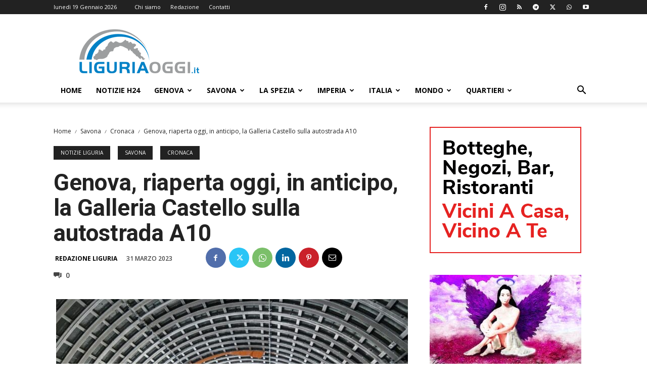

--- FILE ---
content_type: text/html; charset=UTF-8
request_url: https://liguriaoggi.it/wp-admin/admin-ajax.php?td_theme_name=Newspaper&v=12.7.3
body_size: -361
content:
{"425201":383}

--- FILE ---
content_type: text/html; charset=utf-8
request_url: https://www.google.com/recaptcha/api2/aframe
body_size: 270
content:
<!DOCTYPE HTML><html><head><meta http-equiv="content-type" content="text/html; charset=UTF-8"></head><body><script nonce="UXJRRxCVyIjqlEp-9g4wzg">/** Anti-fraud and anti-abuse applications only. See google.com/recaptcha */ try{var clients={'sodar':'https://pagead2.googlesyndication.com/pagead/sodar?'};window.addEventListener("message",function(a){try{if(a.source===window.parent){var b=JSON.parse(a.data);var c=clients[b['id']];if(c){var d=document.createElement('img');d.src=c+b['params']+'&rc='+(localStorage.getItem("rc::a")?sessionStorage.getItem("rc::b"):"");window.document.body.appendChild(d);sessionStorage.setItem("rc::e",parseInt(sessionStorage.getItem("rc::e")||0)+1);localStorage.setItem("rc::h",'1768797309460');}}}catch(b){}});window.parent.postMessage("_grecaptcha_ready", "*");}catch(b){}</script></body></html>